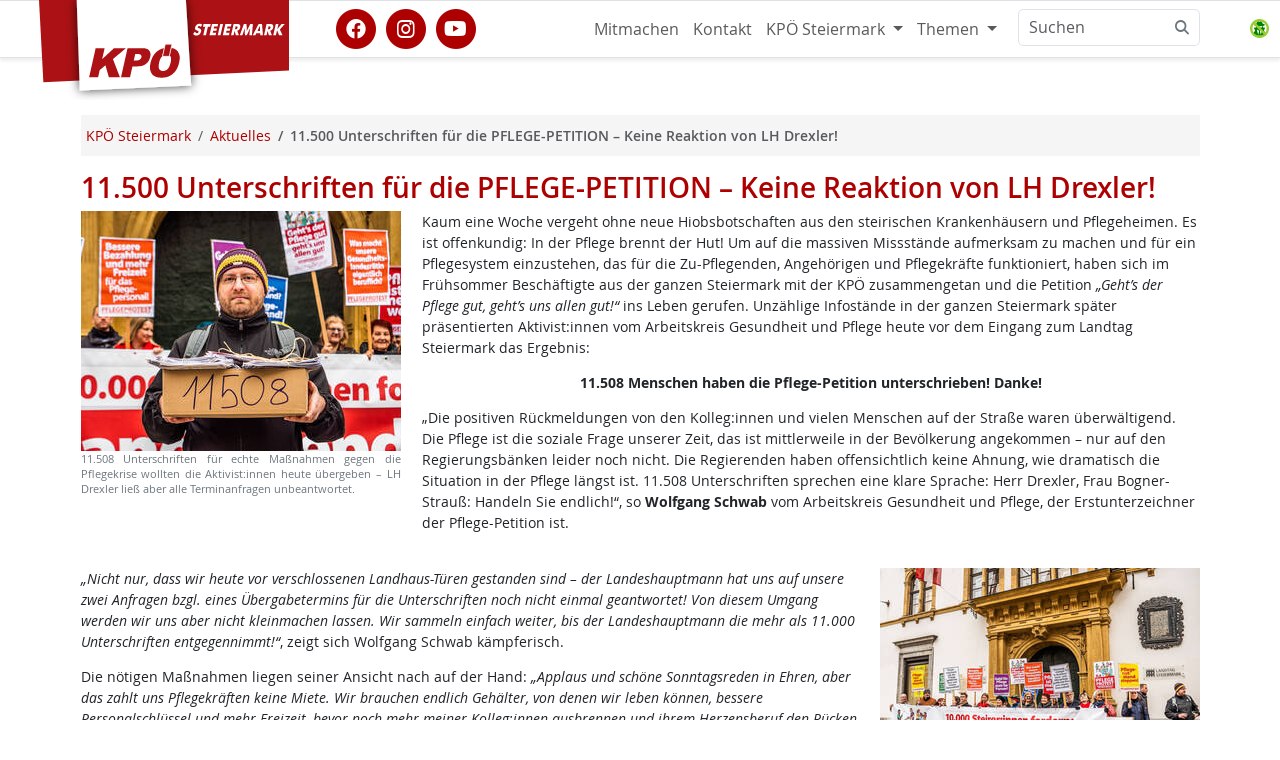

--- FILE ---
content_type: text/html; charset=utf-8
request_url: https://www.kpoe-steiermark.at/11500-unterschriften-fuer-die-pflege-petition.phtml?kpoe_graz_aktionen&bm_description=KP%2525252525C3%252525252596%252525252520Steiermark
body_size: 8949
content:
<!DOCTYPE html>
<html lang="de" id="www-kpoe-steiermark-at">
<head>
  <!--
	phpwcms | free open source content management system
	created by Oliver Georgi (oliver at phpwcms dot de) and licensed under GNU/GPL.
	phpwcms is copyright 2002-2026 of Oliver Georgi. Extensions are copyright of
	their respective owners. Visit project page for details: http://www.phpwcms.org/
  -->
  <meta charset="utf-8">
  <meta name="viewport" content="width=device-width, initial-scale=1.0, maximum-scale=3.0, user-scalable=yes">
  <title>11.500 Unterschriften für die PFLEGE-PETITION – Keine Reaktion von LH Drexler!</title>
  <meta property="og:site_name" content="KPÖ Steiermark"/>
  <meta property="og:title" content="11.500 Unterschriften für die PFLEGE-PETITION – Keine Reaktion von LH Drexler!"/>
  <meta property="og:url" content="https://www.kpoe-steiermark.at/11500-unterschriften-fuer-die-pflege-petition.phtml"/>
  <meta property="og:description" content="In der Pflege brennt der Hut! Weil die Landesregierung nicht handelt, haben Pflegekräfte im Bündnis mit der KPÖ in den letzten Monaten über 11.500 Unterschriften gesammelt."/>
  <meta property="og:type" content="article"/>
  <meta property="og:image" content="https://www.kpoe-steiermark.at/image_resized.php?format=jpg&amp;w=1200&amp;h=630&amp;q=95&amp;imgfile=hosts/www.kpoe-steiermark.at/phpwcms_filestorage/e76b9ac7e254e713fccc62f069ba2bb4.jpg"/>
  <meta property="fb:app_id" content="693519717381510"/>
  <meta name="geo.region" content="AT-6" />
  <meta name="geo.position" content="47.0586;15.4331" />
  <meta name="geo.placename" content="Graz" />
  <meta name="ICBM" content="47.0586, 15.4331" />
  <link rel="alternate" type="application/rss+xml" title="KPÖ Steiermark Nachrichten" href="https://www.kpoe-steiermark.at/feeds.php" />
  <link rel="shortcut icon" href="/hosts/www.kpoe-steiermark.at/phpwcms_template/img/ico/favicon.ico" sizes="any" type="image/x-icon">
  <link rel="icon" href="/hosts/www.kpoe-steiermark.at/phpwcms_template/img/ico/SVG/KPOE_icon_weissrot.svg" type="image/svg+xml">
  <link rel="apple-touch-icon" sizes="152x152" href="/hosts/www.kpoe-steiermark.at/phpwcms_template/img/ico/152w/KPOE_icon_weissrot.png">
  <link rel="manifest" href="/hosts/www.kpoe-steiermark.at/phpwcms_template/img/ico/manifest.json">
  <link href="/hosts/www.kpoe-steiermark.at/phpwcms_template/inc_css/kpfancy.css" rel="alternate stylesheet" title="experimental" />
  <link rel="stylesheet" type="text/css" href="hosts/www.kpoe-steiermark.at/phpwcms_template/inc_css/webfonts/opensans/stylesheet.min.css"/>
  <link rel="stylesheet" type="text/css" href="hosts/www.kpoe-steiermark.at/phpwcms_template/lib/bootstrap5/css/bootstrap.min.css"/>
  <link rel="stylesheet" type="text/css" href="hosts/www.kpoe-steiermark.at/phpwcms_template/lib/materialsymbols/materialsymbols.outlined.css"/>
  <link rel="stylesheet" type="text/css" href="hosts/www.kpoe-steiermark.at/phpwcms_template/lib/font-awesome-6/css/fontawesome.min.css"/>
  <link rel="stylesheet" type="text/css" href="hosts/www.kpoe-steiermark.at/phpwcms_template/lib/font-awesome-6/css/brands.min.css"/>
  <link rel="stylesheet" type="text/css" href="hosts/www.kpoe-steiermark.at/phpwcms_template/lib/font-awesome-6/css/solid.min.css"/>
  <link rel="stylesheet" type="text/css" href="hosts/www.kpoe-steiermark.at/phpwcms_template/lib/font-awesome-6/css/v5-font-face.min.css"/>
  <link rel="stylesheet" type="text/css" href="hosts/www.kpoe-steiermark.at/phpwcms_template/inc_css/kp.bs5.css"/>
  <link rel="stylesheet" type="text/css" href="hosts/www.kpoe-steiermark.at/phpwcms_template/lib/slimbox/slimbox.css"/>
  <link rel="stylesheet" type="text/css" href="include/inc_module/mod_dsgvo/inc_css/privacy-controller.min.css"/>
  <link rel="stylesheet" type="text/css" href="include/inc_module/0_tomo_core/inc_lib/PFBC5/Resources/bootstrap/css/titatoggle.min.css"/>
  <link rel="stylesheet" type="text/css" href="hosts/www.kpoe-steiermark.at/phpwcms_template/inc_css/specific/google-cse.min.css"/>
  <link rel="stylesheet" type="text/css" href="hosts/www.kpoe-steiermark.at/phpwcms_template/inc_css/print_layout.min.css" media="print"/>
  <!--[if lt IE 9]><script src="hosts/www.kpoe-steiermark.at/phpwcms_template/lib/jquery/jquery-1.12.4.min.js"></script><![endif]-->
  <!--[if gte IE 9]><!--><script src="hosts/www.kpoe-steiermark.at/phpwcms_template/lib/jquery/jquery-3.7.0.min.js"></script><!--<![endif]-->
  <script src="hosts/www.kpoe-steiermark.at/phpwcms_template/lib/jquery/plugin/jquery.cookies.min.js"></script>
  <script src="hosts/www.kpoe-steiermark.at/phpwcms_template/lib/slimbox/slimbox.jquery.js"></script>
  <script src="include/inc_module/mod_dsgvo/inc_js/privacy-controller.min.js"></script>
  <script src="hosts/www.kpoe-steiermark.at/phpwcms_template/lib/bootstrap5/js/bootbox.min.js"></script>
  <meta name="description" content="In der Pflege brennt der Hut! Weil die Landesregierung nicht handelt, haben Pflegekräfte im Bündnis mit der KPÖ in den letzten Monaten über 11.500 Unterschriften gesammelt. Nachrichten der KPÖ Steiermark">
  <link rel="canonical" href="https://www.kpoe-steiermark.at/11500-unterschriften-fuer-die-pflege-petition.phtml">
  <meta name="keywords" content="Pflege, Pflege Steiermark, Pflegenotstand, Pflegekrise, Drexler, KPÖ, KPÖ Graz, KPÖ Steiermark, KPÖ Pflege, Gesundheit, ÖVP, Landesregierung, KPÖ Unterschriften, Pflegepetition, Aktionismus, Landtag Steiermark">
  <!--[if lt IE 9]>
	<script src="https://www.kpoe-steiermark.at/hosts/www.kpoe-steiermark.at/phpwcms_template/lib/html5shiv/html5shiv.min.js"></script>
	<script src="https://www.kpoe-steiermark.at/hosts/www.kpoe-steiermark.at/phpwcms_template/lib/respond/respond.min.js"></script>
  <![endif]-->
</head>
<body id="BS5" class="cat_12">
<header>
   
 </header>
 <nav id="nav" class="navbar bg-white sticky-top navbar-expand-md border-bottom border-top border-body" data-bs-theme="kp-rot">
  <div class="container">
   <div class="navbar-header">
    <a class="navbar-brand" href="https://www.kpoe-steiermark.at/" target="_top"> <img id="logo" src="/hosts/www.kpoe-steiermark.at/phpwcms_template/img/logo/kpoe_flag_stmk.svg" title="Zur Homepage" alt="KPÖ Steiermark" width="250" height="100" /><span class="sr-only">KPÖ Steiermark</span>
    </a>
   </div>
   <button type="button" class="navbar-toggler" data-bs-toggle="offcanvas" data-bs-target="#top-navbar-collapse" aria-controls="top-navbar-collapse" aria-expanded="false"
    aria-label="Toggle navigation">
    <span class="navbar-toggler-icon"></span>
   </button>
   <div class="offcanvas offcanvas-end" id="top-navbar-collapse">
    <div class="offcanvas-header">
     <h5 class="offcanvas-title" id="offcanvasNavbarLabel">Navigiere zu</h5>
     <button type="button" class="btn-close" data-bs-dismiss="offcanvas" aria-label="Close"></button>
    </div>
    <div class="offcanvas-body  justify-content-end">
     <div class="socialmedia-links flex-grow-1 align-self-center"><a href="https://www.facebook.com/kpsteiermark" class="withtooltip" title="KPÖ Steiermark auf facebook" referrerpolicy="origin" rel="nofollow"><span class="fa-stack fa-lg"><i class="fa fa-circle fa-stack-2x"></i><i class="fa-brands fa-facebook fa-stack-1x fa-inverse"></i></span></a><a href="https://www.instagram.com/kpoe.steiermark/" class="withtooltip" title="KPÖ Steiermark auf instagram" referrerpolicy="origin" rel="nofollow"><span class="fa-stack fa-lg"><i class="fa fa-circle fa-stack-2x"></i><i class="fa-brands fa-instagram fa-stack-1x fa-inverse"></i></span></a><a href="https://www.youtube.com/c/KPÖSteiermark1918" class="withtooltip" title="KPÖ Steiermark auf youtube" referrerpolicy="origin" rel="nofollow"><span class="fa-stack fa-lg"><i class="fa fa-circle fa-stack-2x"></i><i class="fa-brands fa-youtube fa-stack-1x fa-inverse"></i></span></a></div>
     
<ul id="topmenu_136" class="nav navbar-nav navbar-right">
	<li id="li_topmenu_138" class="nav-item sub_no sub_first"><a href="https://www.kpoe-steiermark.at/#mitmachen" class="nav-link" title="Mitmachen">Mitmachen</a></li>
	<li id="li_topmenu_139" class="nav-item sub_no"><a href="/kontakt.phtml" class="nav-link" title="Kontakt">Kontakt</a></li>
	<li id="li_topmenu_146" class="nav-item sub_ul dropdown"><a href="//www.kpoe-steiermark.at/" target="_self" class="nav-link dropdown-toggle" title="KPÖ Steiermark" data-bs-toggle="dropdown">KPÖ Steiermark <b class="caret"></b></a>
	<ul id="topmenu_146" class="dropdown-menu dropddown">
		<li id="li_topmenu_0146" class="nav-item sub_no sub_ul_true sub_first homeicon"><a href="//www.kpoe-steiermark.at/" target="_self" class="nav-link" title="KPÖ Steiermark">KPÖ Steiermark</a></li>
		<li id="li_topmenu_132" class="nav-item sub_no"><a href="veranstaltungen-kpoe-steiermark.phtml?bm_description=KP%252525252525C3%25252525252596%25252525252520Steiermark" class="nav-link" title="Termine">Termine</a></li>
		<li id="li_topmenu_140" class="nav-item sub_no sub_ul_true circle"><a href="kpoe-steiermark-regional.phtml?bm_description=KP%252525252525C3%25252525252596%25252525252520Steiermark" class="nav-link" title="KPÖ - regional">KPÖ - regional</a></li>
		<li id="li_topmenu_30" class="nav-item sub_no sub_ul_true"><a href="kpoe-steiermark-download-broschueren-zeitungen-fotos.phtml?bm_description=KP%252525252525C3%25252525252596%25252525252520Steiermark" class="nav-link" title="Medien/Download">Medien/Download</a></li>
		<li id="li_topmenu_111" class="nav-item sub_no"><a href="webshop.phtml?bm_description=KP%252525252525C3%25252525252596%25252525252520Steiermark" class="nav-link" title="Webshop">Webshop</a></li>
		<li id="li_topmenu_222" class="nav-item sub_no"><a href="programm-und-programmatisches.phtml?bm_description=KP%252525252525C3%25252525252596%25252525252520Steiermark" class="nav-link" title="Programm und Ziele">Programm und Ziele</a></li>
		<li id="li_topmenu_151" class="nav-item sub_no circle"><a href="/landtagsklub-der-kpoe-steiermark.phtml" class="nav-link" title="KPÖ - Landtagsklub">KPÖ - Landtagsklub</a></li>
		<li id="li_topmenu_149" class="nav-item sub_no sub_last homeicon"><a href="//www.kpoe-graz.at/" target="_self" class="nav-link" title="KPÖ Graz">KPÖ Graz</a></li>
	</ul>
	</li>
	<li id="li_topmenu_308" class="nav-item sub_ul dropdown sub_last"><a href="//www.kpoe-steiermark.at/themen-kpoe-steiermark.phtml" target="_self" class="nav-link dropdown-toggle" title="Themen" data-bs-toggle="dropdown">Themen <b class="caret"></b></a>
	<ul id="topmenu_308" class="dropdown-menu dropddown">
		<li id="li_topmenu_0308" class="nav-item sub_no sub_ul_true sub_first circle"><a href="//www.kpoe-steiermark.at/themen-kpoe-steiermark.phtml" target="_self" class="nav-link" title="Themen">Themen</a></li>
		<li id="li_topmenu_160" class="nav-item sub_no sub_ul_true"><a href="frauen.phtml?bm_description=KP%252525252525C3%25252525252596%25252525252520Steiermark" class="nav-link" title="Frauenrechte jetzt!">Frauenrechte jetzt!</a></li>
		<li id="li_topmenu_135" class="nav-item sub_no sub_last circle"><a href="Rat-Hilfe.phtml?bm_description=KP%252525252525C3%25252525252596%25252525252520Steiermark" class="nav-link" title="Rat &amp; Hilfe">Rat &amp; Hilfe</a></li>
	</ul>
	</li>
</ul>

      <div id="spc-container-8228">
   <div class="googlesearch_consent_required" data-spc-service="Google Search">

     <form class="d-flex" role="search" action="/suchen.phtml" method="get">
      <div class="input-group">
       <input class="form-control" type="search" placeholder="Suchen" id="nav-search-input" aria-label="Suchen" name="searchwords">
       <button class="btn btn-outline-secondary bg-white border ms-n5" type="button">
        <i class="fa fa-search"></i>
       </button>
  
      
      <div class="spc-placeholder" data-spc-service="googlesearch" data-spc-name="Google Search" data-spc-provider="Google Inc." data-spc-contentid="8228" data-spc-consentrequired="true">
           
      </div> 
       <input type="hidden" id="nav-search-allowone" name="nav-search-allowone" value="0">
      </div>
     </form>
</div>
   </div>
    </div></div></div></nav>
 <!-- Begin page content -->
 
 <div id="pagecontent" class="container">
  <div class="pagecontent-padding">
   <div class="row g-0" id="main-columns">
    <!-- StartDruck -->
    <main id="content" class="col-12">
     <nav class="d-none d-sm-block" aria-label="breadcrumb"><ol class="breadcrumb" itemscope itemtype="https://schema.org/BreadcrumbList"><li class="breadcrumb-item" itemprop="itemListElement" itemscope itemtype="http://schema.org/ListItem"><a itemprop="item" href="/"><span itemprop="name">KPÖ Steiermark</span></a><meta itemprop="position" content="1" /></li><li class="breadcrumb-item" itemprop="itemListElement" itemscope itemtype="http://schema.org/ListItem"><a itemprop="item" href="aktuelles_stmk.phtml"><span itemprop="name">Aktuelles</span></a><meta itemprop="position" content="2" /></li><li class="breadcrumb-item active fw-semibold" aria-current="page">11.500 Unterschriften für die PFLEGE-PETITION – Keine Reaktion von LH Drexler!</li></ol></nav>
     
<article class="article article-default">
  <h1 class="article-title h2">11.500 Unterschriften für die PFLEGE-PETITION – Keine Reaktion von LH Drexler!</h1>
     
  
   
    
      


<div class="image-with-text mb-4 imgtxt-left" id="imgtxt-id-33387">


<div class="imgtxt-body">

<div class="imgtxt-img float-start me-4 mb-4">
<figure>

<img src="hosts/www.kpoe-steiermark.at/content/images/449283413e56b5df8a63690d8d63ce0b.jpg" alt="20221115_KPÖ-Pflegepetition-Übergabe-15.jpg"/>

<figcaption class="image_caption">11.508 Unterschriften für echte Maßnahmen gegen die Pflegekrise wollten die Aktivist:innen heute übergeben – LH Drexler ließ aber alle Terminanfragen unbeantwortet.</figcaption>

</figure></div>

<div class="imgtxt-text"><p>Kaum eine Woche vergeht ohne neue Hiobsbotschaften aus den steirischen Krankenhäusern und Pflegeheimen. Es ist offenkundig: In der Pflege brennt der Hut! Um auf die massiven Missstände aufmerksam zu machen und für ein Pflegesystem einzustehen, das für die Zu-Pflegenden, Angehörigen und Pflegekräfte funktioniert, haben sich im Frühsommer Beschäftigte aus der ganzen Steiermark mit der KPÖ zusammengetan und die Petition <em>„Geht’s der Pflege gut, geht’s uns allen gut!“</em> ins Leben gerufen. Unzählige Infostände in der ganzen Steiermark später präsentierten Aktivist:innen vom Arbeitskreis Gesundheit und Pflege heute vor dem Eingang zum Landtag Steiermark das Ergebnis:</p>

<p style="text-align:center"><strong>11.508 Menschen haben die Pflege-Petition unterschrieben! Danke!</strong></p>

<p>„Die positiven Rückmeldungen von den Kolleg:innen und vielen Menschen auf der Straße waren überwältigend. Die Pflege ist die soziale Frage unserer Zeit, das ist mittlerweile in der Bevölkerung angekommen – nur auf den Regierungsbänken leider noch nicht. Die Regierenden haben offensichtlich keine Ahnung, wie dramatisch die Situation in der Pflege längst ist. 11.508 Unterschriften sprechen eine klare Sprache: Herr Drexler, Frau Bogner-Strauß: Handeln Sie endlich!“, so <strong>Wolfgang Schwab</strong> vom Arbeitskreis Gesundheit und Pflege, der Erstunterzeichner der Pflege-Petition ist.</p></div>
</div></div>



<div class="image-with-text mb-4 imgtxt-right" id="imgtxt-id-33388">


<div class="imgtxt-body">

<div class="imgtxt-img float-end ms-4 mb-4">
<figure>

<img src="hosts/www.kpoe-steiermark.at/content/images/1f8616264d7f45b2fe25e09ab5a2eb89.jpg" alt="20221115_KPÖ-Pflegepetition-Übergabe-9.jpg"/>

<figcaption class="image_caption">Die Pflegekräfte standen heute vor verschlossenen Landhaus-Türen...</figcaption>

</figure></div>

<div class="imgtxt-text"><p><em>„Nicht nur, dass wir heute vor verschlossenen Landhaus-Türen gestanden sind – der Landeshauptmann hat uns auf unsere zwei Anfragen bzgl. eines Übergabetermins für die Unterschriften noch nicht einmal geantwortet! Von diesem Umgang werden wir uns aber nicht kleinmachen lassen. Wir sammeln einfach weiter, bis der Landeshauptmann die mehr als 11.000 Unterschriften entgegennimmt!“</em>, zeigt sich Wolfgang Schwab kämpferisch.</p>

<p>Die nötigen Maßnahmen liegen seiner Ansicht nach auf der Hand: <em>„Applaus und schöne Sonntagsreden in Ehren, aber das zahlt uns Pflegekräften keine Miete. Wir brauchen endlich Gehälter, von denen wir leben können, bessere Personalschlüssel und mehr Freizeit, bevor noch mehr meiner Kolleg:innen ausbrennen und ihrem Herzensberuf den Rücken kehren müssen! Und wenn es nicht bald massiv mehr Pflegeausbildungsplätze gibt, werden die Lichter in vielen Pflegeheimen und Krankenhäusern bald endgültig ausgehen.“</em></p>

<p>Fakt ist nämlich: Handeln Bundes- und Landesregierung nicht bald, droht aus der ohnehin schon dramatischen Pflegekrise ein handfester Pflegenotstand zu werden. Ohne grundlegende Kurskorrektur werden in Österreich bis zum Jahr 2030 80.000 bis 100.000 Pflegekräfte fehlen. Unser Pflegewesen wäre bei so enormem Personalmangel schlicht nicht aufrechtzuerhalten.</p></div>
</div></div>



<div class="image-with-text mb-4 imgtxt-left" id="imgtxt-id-33389">


<div class="imgtxt-body">

<div class="imgtxt-img float-start me-4 mb-4">
<figure>

<img src="hosts/www.kpoe-steiermark.at/content/images/52f259e4c1e782ff1d2ffbff0392715a.jpg" alt="20221115_KPÖ-Pflegepetition-Übergabe-14.jpg"/>

<figcaption class="image_caption">Die Botschaft der Aktivist:innen ist klar: „Herr Landeshauptmann, Frau Gesundheitslandesrätin, handeln Sie endlich!“</figcaption>

</figure></div>

<div class="imgtxt-text"><p>Diesen Befund teilt der Grazer Gesundheitsstadtrat <strong>Robert Krotzer</strong> (KPÖ): „<em>Die Landesregierung muss endlich in die Gänge kommen, bevor aus der Pflegekrise ein handfester Notstand wird. Viele Beschäftigte leisten Großartiges, aber sie arbeiten am Limit und brauchen dringend eine Entlastung. Gute Arbeitsbedingungen und faire Gehälter wirken außerdem besser gegen den Personalmangel als jede Imagekampagne!“</em></p>

<p>Die KPÖ wird in der Pflege-Petition enthaltenen Hauptforderungen an die Landesregierung auch im Landtag weiterhin zum Thema machen und die Gesundheitslandesrätin an die 11.508 Menschen erinnern, die diese Forderungen mit ihrer Unterschrift mitunterstützen. Pflege ist mehr wert!</p>

<p>- Deutliche Aufstockung der Ausbildungsplätze gegen den Personalnotstand!<br />
- Bessere Bezahlung und mehr Freizeit für das Pflegepersonal!<br />
- Anhebung des Pflege-Schlüssels!<br />
- Höhere finanzielle Unterstützung für Menschen in Pflege-Ausbildungen!</p></div>
</div></div>


   
   




  <div class="row teaser">
   <div class="col-12">
    <div class="row row-cols-1 row-cols-sm-2  row-cols-md-3 row-cols-lg-4 g-4 gy-4 teaser-container">
     
     <article class="col" data-last-col-4="1" data-last-col-5="1" data-last-col-6="1">
      
      <div class="card h-100 border-0 card-clickable" title="Lesen: Er wird neuer Grazer KPÖ-Gemeinderat" >
       <!-- Card img -->
       <div class="position-relative teaser-img-wrapper">
        <figure class="m-0">
         
         <img src="hosts/www.kpoe-steiermark.at/content/images/847789ed14179e7afeff624eddedbd31.jpg" class="card-img img-fluid"  alt=""  />
         
        </figure>
        <figcaption class="d-flex align-items-start flex-column p-0 overflow-hidden">
         
         <div class="mb-auto d-flex justify-content-end">
          <div class="text-start ms-auto">
            <a href="aktuelles-graz.phtml?%[base64]123%2525252525252525252525252525252525252525252525252525252525252525252525252525252525252525252525252525252525252525252525252525252525252525252525252525252525252525252525252525252525252525252C1708621770" title="Mehr Artikel von KPÖ Graz ..."> <span class="badge bg-danger m-2 "><i class="fas fa-circle me-2 small fw-bold"></i>KPÖ Graz</span>
           </a> 
          </div>
         </div>
          
         <div class="w-100 mt-auto fs-10px card-img-overlay-footer p-2">
          <span class="text-white fw-bold fs-xss image-caption image-caption-copyright">Foto: ©Pia Schmikl</span>
         </div>
         
        </figcaption>
       </div>
       <div class="card-body px-0 pt-3">
        <h4 class="card-title text-uppercase">
         <a class="card-mainlink" href="graz-neuer-kpoe-gemeinderat-christopher-froech.phtml?%[base64]123%2525252525252525252525252525252525252525252525252525252525252525252525252525252525252525252525252525252525252525252525252525252525252525252525252525252525252525252525252525252525252525252C1708621770" title="Lesen: Er wird neuer Grazer KPÖ-Gemeinderat">Er wird neuer Grazer KPÖ-Gemeinderat</a>
        </h4>
        <p class="card-text">28-09-25 Er wird mit sei­ner lang­jäh­ri­gen Er­fah­rung in der Ge­sund­heits­för­de­rung und der Stadt­teil­ar­beit den ge­sund­heits- und so­zial­po­li­ti­schen Schwer­punkt im der KPÖ im Gra­zer Ge­mein­de­rat ver­stär­ken.
        </p>
       </div>
       <div class="card-footer bg-white text-muted px-0 fs-xs"></div>
      </div>
     </article>
     

     <article class="col">
      
      <div class="card h-100 border-0 card-clickable" title="Lesen: KPÖ: „Neue Bundesregierung lässt viele wichtige Fragen offen“" >
       <!-- Card img -->
       <div class="position-relative teaser-img-wrapper">
        <figure class="m-0">
         
         <img src="hosts/www.kpoe-steiermark.at/content/images/8e3a08f2587afb1fbfaac1e5953b2a26.jpg" class="card-img img-fluid"  alt=""  />
         
        </figure>
        <figcaption class="d-flex align-items-start flex-column p-0 overflow-hidden">
         
         <div class="mb-auto d-flex justify-content-end">
          <div class="text-start ms-auto">
            <a href="aktuelles_stmk.phtml?%[base64]123%2525252525252525252525252525252525252525252525252525252525252525252525252525252525252525252525252525252525252525252525252525252525252525252525252525252525252525252525252525252525252525252C1708621770" title="Mehr Artikel von Steiermark ..."> <span class="badge bg-danger m-2 "><i class="fas fa-circle me-2 small fw-bold"></i>Steiermark</span>
           </a> 
          </div>
         </div>
          
        </figcaption>
       </div>
       <div class="card-body px-0 pt-3">
        <h4 class="card-title text-uppercase">
         <a class="card-mainlink" href="neue-regierung-laesst-viele-wichtige-fragen-offen-kpoe-klimt-weithaler.phtml?%[base64]123%2525252525252525252525252525252525252525252525252525252525252525252525252525252525252525252525252525252525252525252525252525252525252525252525252525252525252525252525252525252525252525252C1708621770" title="Lesen: KPÖ: „Neue Bundesregierung lässt viele wichtige Fragen offen“">KPÖ: „Neue Bundesregierung lässt viele wichtige Fragen offen“</a>
        </h4>
        <p class="card-text">03-03-25 „Die KPÖ wird je­den­falls ge­nau be­o­b­ach­ten, ob die­se Bun­des­re­gie­rung aus den Feh­lern der Ver­gan­gen­heit lernt oder wei­ter­hin ei­ne Po­li­tik be­t­reibt, die auf Pri­vi­le­gi­en statt auf so­zia­le Ge­rech­tig­keit setz­t“, hält KPÖ-Klu­b­ob­frau Clau­dia Klimt-Weitha­ler fest.
        </p>
       </div>
       <div class="card-footer bg-white text-muted px-0 fs-xs"></div>
      </div>
     </article>
     

     <article class="col" data-last-col-2="1" data-last-right-3="1">
      
      <div class="card h-100 border-0 card-clickable" title="Lesen: Wohnen, Soziales, Gesundheit, Pflege: Die KPÖ schlägt Alarm!" >
       <!-- Card img -->
       <div class="position-relative teaser-img-wrapper">
        <figure class="m-0">
         
         <img src="hosts/www.kpoe-steiermark.at/content/images/2ff929b9691406b888cb3b942e8e637d.jpg" class="card-img img-fluid"  alt=""  />
         
        </figure>
        <figcaption class="d-flex align-items-start flex-column p-0 overflow-hidden">
         
         <div class="mb-auto d-flex justify-content-end">
          <div class="text-start ms-auto">
            <a href="aktuelles_stmk.phtml?%[base64]123%2525252525252525252525252525252525252525252525252525252525252525252525252525252525252525252525252525252525252525252525252525252525252525252525252525252525252525252525252525252525252525252C1708621770" title="Mehr Artikel von Steiermark ..."> <span class="badge bg-danger m-2 "><i class="fas fa-circle me-2 small fw-bold"></i>Steiermark</span>
           </a> 
          </div>
         </div>
          
         <div class="w-100 mt-auto fs-10px card-img-overlay-footer p-2">
          <span class="text-white fw-bold fs-xss image-caption image-caption-copyright">Foto: ©Andreas Zettler</span>
         </div>
         
        </figcaption>
       </div>
       <div class="card-body px-0 pt-3">
        <h4 class="card-title text-uppercase">
         <a class="card-mainlink" href="wohnen-soziales-gesundheit-pflege-alarm-kpoe.phtml?%[base64]123%2525252525252525252525252525252525252525252525252525252525252525252525252525252525252525252525252525252525252525252525252525252525252525252525252525252525252525252525252525252525252525252C1708621770" title="Lesen: Wohnen, Soziales, Gesundheit, Pflege: Die KPÖ schlägt Alarm!">Wohnen, Soziales, Gesundheit, Pflege: Die KPÖ schlägt Alarm!</a>
        </h4>
        <p class="card-text">19-11-24 „Ho­he Wohn­kos­ten, hor­ren­de Strom- und Heiz­kos­ten-Nach­zah­lun­gen, ewi­ge War­te­zei­ten auf ei­nen Fach­arzt­ter­min, Pf­le­ge­kri­se: Das sind die Pro­b­le­me, die den Men­schen wir­k­lich un­ter den Nä­geln bren­nen, die im Wahl­kampf der eta­b­lier­ten Par­tei­en aber kaum ei­ne Rol­le spie­len“, so KPÖ-Spit­zen­kan­di­da­tin Clau­dia Klimt-Weitha­ler.
        </p>
       </div>
       <div class="card-footer bg-white text-muted px-0 fs-xs"></div>
      </div>
     </article>
     

     <article class="col" data-last-col-1="1" data-last-col-3="1">
      
      <div class="card h-100 border-0 card-clickable" title="Lesen: Anstellung pflegender Angehöriger verlängert" >
       <!-- Card img -->
       <div class="position-relative teaser-img-wrapper">
        <figure class="m-0">
         
         <img src="hosts/www.kpoe-steiermark.at/content/images/a350f20c755c3350da52fcff124c9068.jpg" class="card-img img-fluid"  alt=""  />
         
        </figure>
        <figcaption class="d-flex align-items-start flex-column p-0 overflow-hidden">
         
         <div class="mb-auto d-flex justify-content-end">
          <div class="text-start ms-auto">
            <a href="aktuelles-graz.phtml?%[base64]123%2525252525252525252525252525252525252525252525252525252525252525252525252525252525252525252525252525252525252525252525252525252525252525252525252525252525252525252525252525252525252525252C1708621770" title="Mehr Artikel von KPÖ Graz ..."> <span class="badge bg-danger m-2 "><i class="fas fa-circle me-2 small fw-bold"></i>KPÖ Graz</span>
           </a> 
          </div>
         </div>
          
         <div class="w-100 mt-auto fs-10px card-img-overlay-footer p-2">
          <span class="text-white fw-bold fs-xss image-caption image-caption-copyright">Foto: ©sabinevanerp, pixabay</span>
         </div>
         
        </figcaption>
       </div>
       <div class="card-body px-0 pt-3">
        <h4 class="card-title text-uppercase">
         <a class="card-mainlink" href="anstellung-pflegender-angehoeriger-verlaengert-kpoe.phtml?%[base64]123%2525252525252525252525252525252525252525252525252525252525252525252525252525252525252525252525252525252525252525252525252525252525252525252525252525252525252525252525252525252525252525252C1708621770" title="Lesen: Anstellung pflegender Angehöriger verlängert">Anstellung pflegender Angehöriger verlängert</a>
        </h4>
        <p class="card-text">18-10-24 Um pf­le­gen­de An­ge­hö­ri­ge so­zial ab­zu­si­chern, hat die Stadt Graz An­fang 2024 ein Pi­lot­pro­jekt ins Le­ben ge­ru­fen, das we­gen der vie­len po­si­ti­ven Er­fah­run­gen nun fort­ge­setzt wird.
        </p>
       </div>
       <div class="card-footer bg-white text-muted px-0 fs-xs"></div>
      </div>
     </article>
     
    </div>
   </div>
  </div>
  


   
   
  <div class="clearfix"></div>
  <p class="small mt-4">Veröffentlicht: 13. Dezember 2022</p>
  </article>
    
   
    </main>
    <!-- StopDruck -->
   </div></div></div>
 
 
 <footer class="footerneu" data-bs-theme="kp-rot">
  <div class="container"><div class="footer-nav mt-0">
<div><div class="socialmedia-links"><a href="https://www.facebook.com/kpsteiermark" class="withtooltip" title="KPÖ Steiermark auf facebook" referrerpolicy="origin" rel="nofollow"><span class="fa-stack fa-lg"><i class="fa fa-circle fa-stack-2x"></i><i class="fa-brands fa-facebook fa-stack-1x fa-inverse"></i></span></a><a href="https://www.instagram.com/kpoe.steiermark/" class="withtooltip" title="KPÖ Steiermark auf instagram" referrerpolicy="origin" rel="nofollow"><span class="fa-stack fa-lg"><i class="fa fa-circle fa-stack-2x"></i><i class="fa-brands fa-instagram fa-stack-1x fa-inverse"></i></span></a><a href="https://www.youtube.com/c/KPÖSteiermark1918" class="withtooltip" title="KPÖ Steiermark auf youtube" referrerpolicy="origin" rel="nofollow"><span class="fa-stack fa-lg"><i class="fa fa-circle fa-stack-2x"></i><i class="fa-brands fa-youtube fa-stack-1x fa-inverse"></i></span></a></div></div>
<div class="row row-cols-2 row-cols-lg-4 g-4 gy-4 gx-4 mt-4">
<div class="col-xs-12 col"><div class="footer-socialmedia-links"></div><div class="kplogo-embedded"><?xml version="1.0" encoding="UTF-8"?><svg id="Ebene_1" xmlns="http://www.w3.org/2000/svg" viewBox="0 0 238.11 120.33"><path id="sz_kpoe" d="M236.63,49.09c2.77-12.28,1.66-21.83-3.32-28.65-3.7-5.06-9.34-8.23-16.93-9.53l-4.49,19.93c.7.63,1.31,1.37,1.83,2.22,2,3.31,2.19,8.55.57,15.73-1.92,8.53-4.57,14.44-7.94,17.73-3.37,3.29-7.46,4.94-12.25,4.94s-7.98-1.68-9.93-5.04c-1.95-3.36-2.06-8.89-.33-16.58,1.75-7.76,4.37-13.33,7.85-16.69.09-.09.19-.15.29-.23l4.86-21.55c-7.13,1.53-13.45,4.59-18.94,9.26-8.15,6.94-13.63,16.64-16.44,29.1-2.01,8.92-2.02,16.34-.03,22.28,1.99,5.94,5.35,10.27,10.09,13.01,4.73,2.74,11.18,4.11,19.35,4.11s15.1-1.59,21.2-4.76c6.1-3.17,11.22-7.62,15.35-13.33,4.14-5.71,7.21-13.02,9.22-21.94M149.41,52.98c5.6-4.33,9.27-10.35,11.01-18.05,1.69-7.49.86-13.26-2.47-17.32-3.33-4.06-9.26-6.09-17.79-6.09h-39.15l-17.19,76.28h23.65l6.38-28.32h12.89c9.5,0,17.05-2.17,22.65-6.5M137.36,35.58c-.55,2.46-1.93,4.48-4.12,6.06-2.19,1.58-5.56,2.37-10.1,2.37h-5.77l3.83-17.01h6.71c4.4,0,7.22.83,8.44,2.5,1.22,1.67,1.56,3.69,1.02,6.08M80.88,87.8l-18.35-47.55,34.3-28.73h-31.36l-31.2,28.83,6.5-28.83h-23.58L0,87.8h23.58l4.19-18.61,15.06-12.75,9.02,31.35h29.04Z" fill="#20201e" stroke-width="0"/><polygon id="sz_oe" points="192.79 32.96 210.57 32.96 217.8 .88 200.02 .88 192.79 32.96" fill="#9c120f" stroke="#fff" stroke-width="1.75"/><g id="sz_steiermark"><path d="M72.4,106.86c.52.95,1.09,1.65,1.7,2.12.61.47,1.27.7,1.98.7.66,0,1.25-.2,1.77-.6.52-.4.84-.91.98-1.53.15-.68.09-1.21-.19-1.58-.28-.37-1.03-.75-2.24-1.15-1.65-.54-2.75-1.25-3.29-2.12-.54-.87-.64-2.07-.29-3.59.44-1.97,1.39-3.57,2.83-4.82,1.44-1.24,3.09-1.86,4.94-1.86,1,0,1.91.15,2.74.46.83.3,1.57.77,2.23,1.39l-2.46,4.04c-.44-.54-.92-.95-1.45-1.23-.53-.28-1.08-.41-1.66-.41s-1.11.16-1.56.48c-.44.32-.72.74-.84,1.24-.12.52-.05.93.21,1.24.26.31.82.6,1.69.89l.21.07c1.88.62,3.05,1.3,3.52,2.04.32.51.5,1.11.57,1.82.06.71,0,1.49-.2,2.36-.49,2.19-1.52,3.94-3.08,5.27-1.56,1.33-3.4,1.99-5.5,1.99-1.26,0-2.36-.24-3.29-.73s-1.75-1.25-2.47-2.29l3.17-4.18Z" fill="#9c120f" stroke-width="0"/><path d="M87.53,113.51l3.55-15.72h-4.06l1.1-4.87h13.07l-1.1,4.87h-4.06l-3.55,15.72h-4.94Z" fill="#9c120f" stroke-width="0"/><path d="M99.03,113.51l4.64-20.59h11.11l-1.02,4.51h-6.29l-.81,3.57h5.93l-1,4.42h-5.93l-.78,3.47h6.29l-1.04,4.61h-11.11Z" fill="#9c120f" stroke-width="0"/><path d="M113.61,113.51l4.64-20.59h4.99l-4.64,20.59h-4.99Z" fill="#9c120f" stroke-width="0"/><path d="M122.67,113.51l4.64-20.59h11.11l-1.02,4.51h-6.29l-.81,3.57h5.93l-1,4.42h-5.93l-.78,3.47h6.29l-1.04,4.61h-11.11Z" fill="#9c120f" stroke-width="0"/><path d="M137.12,113.51l4.64-20.59h5.17c2.02,0,3.41.11,4.16.32.75.21,1.36.56,1.82,1.06.53.56.86,1.28,1.02,2.15.15.87.11,1.83-.12,2.88-.36,1.59-1,2.89-1.91,3.89-.92,1-2.07,1.66-3.47,1.99l3.07,8.3h-5.59l-2.34-8.06-1.82,8.06h-4.63ZM144.21,102.65h.92c1.07,0,1.89-.21,2.47-.62s.98-1.06,1.17-1.94c.23-1.03.17-1.76-.19-2.2-.36-.44-1.08-.65-2.16-.65h-.99l-1.22,5.41Z" fill="#9c120f" stroke-width="0"/><path d="M174.26,113.51h-4.62l.94-8.9c.07-.63.16-1.33.27-2.1.11-.77.24-1.61.4-2.52-.31.87-.79,1.96-1.42,3.26-.14.27-.24.47-.3.6l-4.64,9.65h-3.29l-.29-9.65c0-.13,0-.33-.01-.6-.05-1.3-.03-2.39.05-3.25-.23.78-.46,1.55-.7,2.31-.24.76-.49,1.53-.75,2.29l-3.07,8.9h-4.6l7.44-20.59h4.89l.34,10.62c0,.07,0,.2.02.37.04.95.02,1.76-.07,2.43.12-.37.27-.77.46-1.22.19-.44.44-.98.74-1.61l5.15-10.59h4.91l-1.86,20.59Z" fill="#9c120f" stroke-width="0"/><path d="M174.87,113.51l10.9-20.59h6.19l1.62,20.59h-4.92l-.08-3.68h-7.02l-1.77,3.68h-4.92ZM183.53,105.82h4.92l-.31-6.79c-.01-.21-.01-.54,0-1,0-.46,0-1.05.02-1.77-.22.51-.44.99-.64,1.45-.21.46-.41.9-.61,1.32l-3.35,6.79Z" fill="#9c120f" stroke-width="0"/><path d="M195.4,113.51l4.64-20.59h5.17c2.02,0,3.41.11,4.16.32.75.21,1.36.56,1.82,1.06.53.56.86,1.28,1.02,2.15.15.87.11,1.83-.12,2.88-.36,1.59-1,2.89-1.91,3.89-.92,1-2.07,1.66-3.47,1.99l3.07,8.3h-5.59l-2.34-8.06-1.82,8.06h-4.63ZM202.48,102.65h.92c1.07,0,1.89-.21,2.47-.62s.98-1.06,1.17-1.94c.23-1.03.17-1.76-.19-2.2-.36-.44-1.08-.65-2.16-.65h-.99l-1.22,5.41Z" fill="#9c120f" stroke-width="0"/><path d="M211.74,113.51l4.64-20.59h4.89l-2.11,9.35,7.84-9.35h5.76l-8.97,10.04,4.9,10.55h-6.17l-3.82-9.24-2.08,9.24h-4.89Z" fill="#9c120f" stroke-width="0"/></g></svg></div>
<p class="mt-0">
<span class="sr-only">KPÖ-Steiermark</span>
Lagergasse 98a<br />
8020 Graz<br />
Tel: +43 316 712479<br />
Fax: +43 316 716291<br />
</p>
</div>

<div class="col">   <ul class="nav flex-column nav-pills">
    <li class="nav-item"><a href="/kontakt.phtml" title="Schreiben Sie uns!" target="_top">Kontakt</a></li>

     <li class="nav-item"><a href="datenschutzerklaerung.phtml" class="link-internal">Datenschutz</a></li> 	

    <li class="nav-item"><a href="/impressum.phtml" target="_top">Impressum</a></li>
    <li class="nav-item"><a href="suchen.phtml" class="link-internal">Suche</a></li>
   </ul></div>


<div class="col sitemap ">
<h5><a href="//www.kpoe-steiermark.at">Mehr auf kpoe-steiermark.at</a></h5>

<ul id="dtopmenu_129" class="dnav dnavbar-nav dnavbar-right">
	<li id="li_dtopmenu_132" class="nav-item sub_no sub_first"><a href="veranstaltungen-kpoe-steiermark.phtml?bm_description=KP%252525252525C3%25252525252596%25252525252520Steiermark" class="nav-link" title="Termine">Termine</a></li>
	<li id="li_dtopmenu_140" class="nav-item sub_ul"><a href="kpoe-steiermark-regional.phtml?bm_description=KP%252525252525C3%25252525252596%25252525252520Steiermark" class="nav-link" title="KPÖ - regional">KPÖ - regional</a>
	<ul id="dtopmenu_140" class="ddropddown">
		<li id="li_dtopmenu_284" class="nav-item sub_no sub_first"><a href="mandatarinnen.phtml?bm_description=KP%252525252525C3%25252525252596%25252525252520Steiermark" class="nav-link" title="Mandatarinnen">Mandatarinnen</a></li>
		<li id="li_dtopmenu_48" class="nav-item sub_no sub_ul_true sub_last"><a href="kpoe-steiermark-bezirke.phtml?bm_description=KP%252525252525C3%25252525252596%25252525252520Steiermark" class="nav-link" title="Bezirke Steiermark">Bezirke Steiermark</a></li>
	</ul>
	</li>
	<li id="li_dtopmenu_30" class="nav-item sub_ul"><a href="kpoe-steiermark-download-broschueren-zeitungen-fotos.phtml?bm_description=KP%252525252525C3%25252525252596%25252525252520Steiermark" class="nav-link" title="Medien/Download">Medien/Download</a>
	<ul id="dtopmenu_30" class="ddropddown">
		<li id="li_dtopmenu_211" class="nav-item sub_no sub_first"><a href="regionalzeitungen-archiv.phtml?bm_description=KP%252525252525C3%25252525252596%25252525252520Steiermark" class="nav-link" title="Regionalzeitungen Archiv">Regionalzeitungen Archiv</a></li>
		<li id="li_dtopmenu_73" class="nav-item sub_no"><a href="steirische-volksstimme.phtml?bm_description=KP%252525252525C3%25252525252596%25252525252520Steiermark" class="nav-link" title="Steir. Volksstimme">Steir. Volksstimme</a></li>
		<li id="li_dtopmenu_263" class="nav-item sub_no sub_last"><a href="bibliothek.phtml?bm_description=KP%252525252525C3%25252525252596%25252525252520Steiermark" class="nav-link" title="Bibliothek">Bibliothek</a></li>
	</ul>
	</li>
	<li id="li_dtopmenu_111" class="nav-item sub_no"><a href="webshop.phtml?bm_description=KP%252525252525C3%25252525252596%25252525252520Steiermark" class="nav-link" title="Webshop">Webshop</a></li>
	<li id="li_dtopmenu_222" class="nav-item sub_no sub_last"><a href="programm-und-programmatisches.phtml?bm_description=KP%252525252525C3%25252525252596%25252525252520Steiermark" class="nav-link" title="Programm und Ziele">Programm und Ziele</a></li>
</ul>

</div>
<div class="col sitemap">
<h5><a href="//www.kpoe-graz.at">Mehr auf kpoe-graz.at</a></h5>

<ul id="dtopmenu_3" class="dnav dnavbar-nav dnavbar-right">
	<li id="li_dtopmenu_8" class="nav-item sub_no sub_first"><a href="veranstaltungen-kpoe-graz.phtml?bm_description=KP%252525252525C3%25252525252596%25252525252520Steiermark" class="nav-link" title="Termine">Termine</a></li>
	<li id="li_dtopmenu_25" class="nav-item sub_no"><a href="kpoe_graz_aktionen.phtml?bm_description=KP%252525252525C3%25252525252596%25252525252520Steiermark" class="nav-link" title="Rat &amp; Hilfe">Rat &amp; Hilfe</a></li>
	<li id="li_dtopmenu_187" class="nav-item sub_no"><a href="/mieternotruf.phtml" class="nav-link" title="Mieternotruf">Mieternotruf</a></li>
	<li id="li_dtopmenu_21" class="nav-item sub_no"><a href="aus_dem_grazer_gemeinderat.phtml?bm_description=KP%252525252525C3%25252525252596%25252525252520Steiermark" class="nav-link" title="Aus dem Gemeinderat">Aus dem Gemeinderat</a></li>
	<li id="li_dtopmenu_80" class="nav-item sub_no"><a href="stadtbezirke.phtml?bm_description=KP%252525252525C3%25252525252596%25252525252520Steiermark" class="nav-link" title="Stadtbezirke">Stadtbezirke</a></li>
	<li id="li_dtopmenu_5" class="nav-item sub_no"><a href="mandatare_innen.phtml?bm_description=KP%252525252525C3%25252525252596%25252525252520Steiermark" class="nav-link" title="MandatarInnen">MandatarInnen</a></li>
	<li id="li_dtopmenu_9" class="nav-item sub_no"><a href="kontakt-kpoe-graz.phtml?bm_description=KP%252525252525C3%25252525252596%25252525252520Steiermark" class="nav-link" title="Kontakt/Adressen">Kontakt/Adressen</a></li>
	<li id="li_dtopmenu_24" class="nav-item sub_no"><a href="grazer_stadtblatt.phtml?bm_description=KP%252525252525C3%25252525252596%25252525252520Steiermark" class="nav-link" title="Grazer Stadtblatt">Grazer Stadtblatt</a></li>
	<li id="li_dtopmenu_7" class="nav-item sub_no sub_last"><a href="service_download.phtml?bm_description=KP%252525252525C3%25252525252596%25252525252520Steiermark" class="nav-link" title="Medien/Download">Medien/Download</a></li>
</ul>

</div>

</div>
</div></div>
 </footer><script>var phpwcms_templates_path='hosts/www.kpoe-steiermark.at/phpwcms_template/';
</script>
<script src="hosts/www.kpoe-steiermark.at/phpwcms_template/inc_js/template_main.bs5.min.js"></script>

</body>
</html>

--- FILE ---
content_type: application/javascript
request_url: https://www.kpoe-steiermark.at/hosts/www.kpoe-steiermark.at/phpwcms_template/lib/slimbox/slimbox.jquery.js
body_size: 2449
content:
/*!
	Slimbox v2.05 - The ultimate lightweight Lightbox clone for jQuery
	(c) 2007-2013 Christophe Beyls <http://www.digitalia.be>
	MIT-style license.
	
	# 2021-02-15: tomo.at added responsive sizing and touch swipe handling
	
*/
if(function($){var win=$(window),options,images,activeImage=-1,activeURL,prevImage,nextImage,compatibleOverlay,middle,centerWidth,centerHeight,ie6=!window.XMLHttpRequest,hiddenElements=[],documentElement=document.documentElement,preload={},preloadPrev=new Image,preloadNext=new Image,overlay,center,image,sizer,prevLink,nextLink,bottomContainer,bottom,caption,number,swipeTreshold=30,touchstartX=0,touchstartY=0,touchendX=0,touchendY=0;function position(){var l=win.scrollLeft(),w=win.width();maxwidth=win.width()-40,maxheight=win.height()-82,faktor=Math.min(1,maxwidth/preload.width,maxheight/preload.height),centerWidth=preload.width*faktor,centerHeight=preload.height*faktor,$(sizer).width(centerWidth),$([sizer,prevLink,nextLink]).height(centerHeight),centerWidth=image.offsetWidth,centerHeight=image.offsetHeight,middle=win.scrollTop()+win.height()/2;var top=Math.max(0,middle-centerHeight/2);$(bottomContainer).css({width:centerWidth,top:top+centerHeight,marginLeft:-centerWidth/2}),$(center).css({width:centerWidth,top:top,height:20+centerHeight,marginLeft:-centerWidth/2}),$([center,bottomContainer]).css("left",l+w/2),compatibleOverlay&&$(overlay).css({left:l,top:win.scrollTop(),width:w,height:win.height()})}function setup(open){open?$("object").add(ie6?"select":"embed").each((function(index,el){hiddenElements[index]=[el,el.style.visibility],el.style.visibility="hidden"})):($.each(hiddenElements,(function(index,el){el[0].style.visibility=el[1]})),hiddenElements=[]);var fn=open?"bind":"unbind";win[fn]("scroll resize",position),$(document)[fn]("keydown",keyDown),$(prevLink)[fn]("touchstart touchend",handleSwipe),$(nextLink)[fn]("touchstart touchend",handleSwipe)}function handleSwipe(evt){switch(evt.preventDefault(),evt.type){case"touchstart":touchstartX=evt.originalEvent.changedTouches[0].screenX,touchstartY=evt.originalEvent.changedTouches[0].screenY;break;case"touchend":var swipeLength;if(touchendX=evt.originalEvent.changedTouches[0].screenX,touchendY=evt.originalEvent.changedTouches[0].screenY,Math.round(Math.sqrt(Math.pow(touchendX-touchstartX,2)+Math.pow(touchendY-touchstartY,2)))<30)return;var X=touchstartX-touchendX,Y=touchendY-touchstartY,Z=Math.round(Math.sqrt(Math.pow(X,2)+Math.pow(Y,2))),r=Math.atan2(Y,X),swipeAngle=Math.round(180*r/Math.PI);swipeAngle<0&&(swipeAngle=360-Math.abs(swipeAngle)),swipeAngle<=45&&swipeAngle>=0||swipeAngle<=360&&swipeAngle>=315?next():swipeAngle>=135&&swipeAngle<=225&&previous()}}function keyDown(event){var code=event.which,fn=$.inArray;return fn(code,options.closeKeys)>=0?close():fn(code,options.nextKeys)>=0?next():fn(code,options.previousKeys)>=0?previous():null}function previous(){return changeImage(prevImage)}function next(){return changeImage(nextImage)}function changeImage(imageIndex){return imageIndex>=0&&(activeURL=images[activeImage=imageIndex][0],prevImage=(activeImage||(options.loop?images.length:0))-1,nextImage=(activeImage+1)%images.length||(options.loop?0:-1),stop(),center.className="lbLoading",(preload=new Image).onload=animateBox,preload.src=activeURL),!1}function animateBox(){center.className="",$(image).css({backgroundImage:"url("+activeURL+")",visibility:"hidden",display:""}),maxwidth=win.width()-40,maxheight=win.height()-82,faktor=Math.min(1,maxwidth/preload.width,maxheight/preload.height),$(sizer).width(preload.width*faktor),$([sizer,prevLink,nextLink]).height(preload.height*faktor),$(caption).html(images[activeImage][1]||""),$(number).html((images.length>1&&options.counterText||"").replace(/{x}/,activeImage+1).replace(/{y}/,images.length)),prevImage>=0&&(preloadPrev.src=images[prevImage][0]),nextImage>=0&&(preloadNext.src=images[nextImage][0]),centerWidth=image.offsetWidth,centerHeight=image.offsetHeight;var top=Math.max(0,middle-centerHeight/2);center.offsetHeight!=centerHeight&&$(center).animate({height:centerHeight,top:top},options.resizeDuration,options.resizeEasing),center.offsetWidth!=centerWidth&&$(center).animate({width:centerWidth,marginLeft:-centerWidth/2},options.resizeDuration,options.resizeEasing),$(center).queue((function(){$(bottomContainer).css({width:centerWidth,top:top+centerHeight,marginLeft:-centerWidth/2,visibility:"hidden",display:""}),$(image).css({display:"none",visibility:"",opacity:""}).fadeIn(options.imageFadeDuration,animateCaption)}))}function animateCaption(){prevImage>=0&&$(prevLink).show(),nextImage>=0&&$(nextLink).show(),$(bottom).css("marginTop",-bottom.offsetHeight).animate({marginTop:0},options.captionAnimationDuration),bottomContainer.style.visibility=""}function stop(){preload.onload=null,preload.src=preloadPrev.src=preloadNext.src=activeURL,$([center,image,bottom]).stop(!0),$([prevLink,nextLink,image,bottomContainer]).hide()}function close(){return activeImage>=0&&(stop(),activeImage=prevImage=nextImage=-1,$(center).hide(),$(overlay).stop().fadeOut(options.overlayFadeDuration,setup)),!1}$((function(){$("body").append($([overlay=$('<div id="lbOverlay" />').click(close)[0],center=$('<div id="lbCenter" />')[0],bottomContainer=$('<div id="lbBottomContainer" />')[0]]).css("display","none")),image=$('<div id="lbImage" />').appendTo(center).append(sizer=$('<div style="position: relative;" />').append([prevLink=$('<a id="lbPrevLink" href="#" />').click(previous)[0],nextLink=$('<a id="lbNextLink" href="#" />').click(next)[0]])[0])[0],bottom=$('<div id="lbBottom" />').appendTo(bottomContainer).append([$('<a id="lbCloseLink" href="#" />').click(close)[0],caption=$('<div id="lbCaption" />')[0],number=$('<div id="lbNumber" />')[0],$('<div style="clear: both;" />')[0]])[0]})),$.slimbox=function(_images,startImage,_options){return options=$.extend({loop:!1,overlayOpacity:.8,overlayFadeDuration:400,resizeDuration:400,resizeEasing:"swing",initialWidth:250,initialHeight:250,imageFadeDuration:400,captionAnimationDuration:400,counterText:"Image {x} of {y}",closeKeys:[27,88,67],previousKeys:[37,80],nextKeys:[39,78]},_options),"string"==typeof _images&&(_images=[[_images,startImage]],startImage=0),middle=win.scrollTop()+win.height()/2,centerWidth=options.initialWidth,centerHeight=options.initialHeight,$(center).css({top:Math.max(0,middle-centerHeight/2),width:centerWidth,height:centerHeight,marginLeft:-centerWidth/2}).show(),(compatibleOverlay=ie6||overlay.currentStyle&&"fixed"!=overlay.currentStyle.position)&&(overlay.style.position="absolute"),$(overlay).css("opacity",options.overlayOpacity).fadeIn(options.overlayFadeDuration),position(),setup(1),images=_images,options.loop=options.loop&&images.length>1,changeImage(startImage)},$.fn.slimbox=function(_options,linkMapper,linksFilter){linkMapper=linkMapper||function(el){return[el.href,el.title]},linksFilter=linksFilter||function(){return!0};var links=this;return links.unbind("click").click((function(){var link=this,startIndex=0,filteredLinks,i=0,length;for(filteredLinks=$.grep(links,(function(el,i){return linksFilter.call(link,el,i)})),length=filteredLinks.length;i<length;++i)filteredLinks[i]==link&&(startIndex=i),filteredLinks[i]=linkMapper(filteredLinks[i],i);return $.slimbox(filteredLinks,startIndex,_options)}))}}(jQuery),!/series60|symbian|windows ce/i.test(navigator.userAgent)){var bLang=navigator.language?navigator.language:navigator.userLanguage,cText="Image {x} of {y}";switch(bLang=bLang?(bLang=bLang.substr(0,2)).toLowerCase():"en"){case"de":cText="Bild {x} von {y}";break;case"es":cText="Imagen {x} de {y}";break;case"fr":cText="Image {x} de {y}";break;case"nl":cText="Afbeelding {x} van {y}";break;case"da":cText="billede {x} fra {y}"}var sboptions={counterText:cText,cLang:bLang,closeKeys:[27,67,88,83],previousKeys:[37,88,90],nextKeys:[39,78,87]};jQuery((function($){$("a[data-rel^='lightbox']").slimbox(sboptions,null,(function(el){return $("#lbCloseLink").addClass("lbCloseLink-"+bLang),$("#lbNextLink").addClass("lbNextLink-"+bLang),$("#lbPrevLink").addClass("lbPrevLink-"+bLang),this==el||$(this).attr("data-rel").length>8&&$(this).attr("data-rel")==$(el).attr("data-rel")})),$("a[rel^='lightbox']").slimbox({},null,(function(el){return this==el||this.rel.length>8&&this.rel==el.rel}))}))}